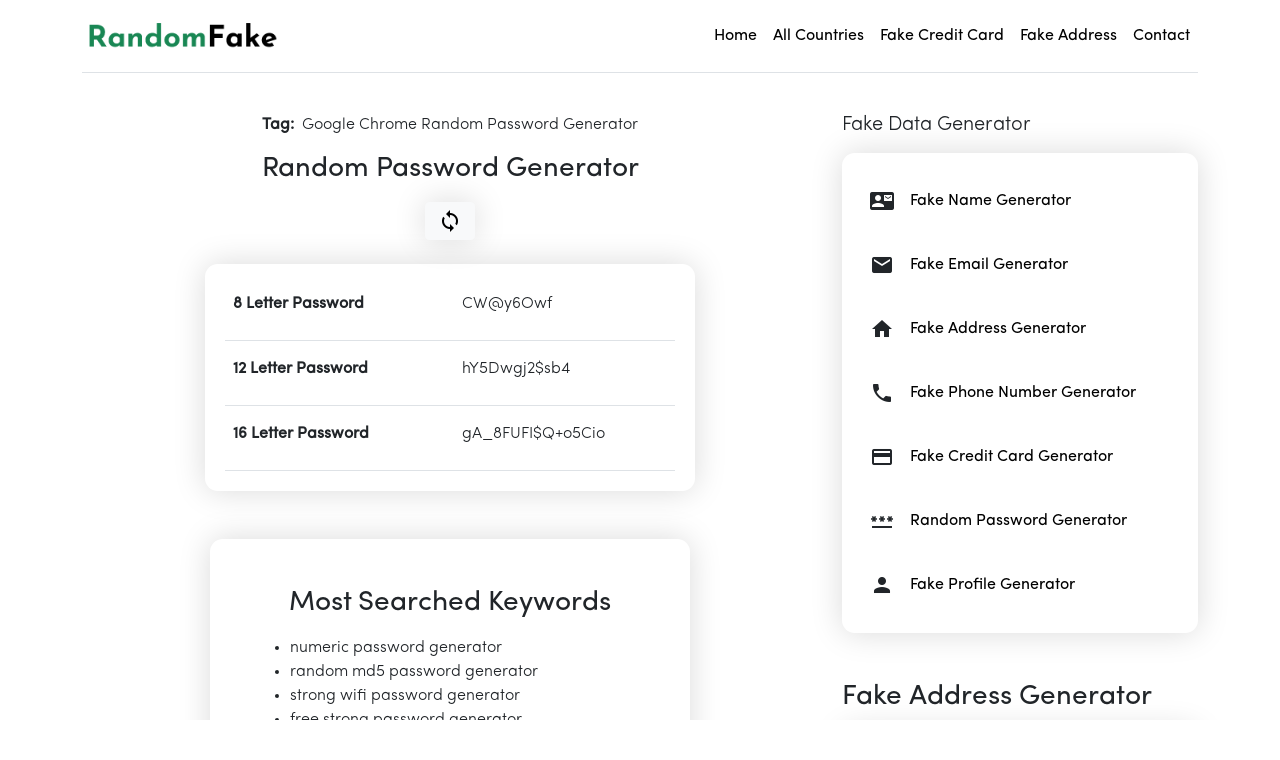

--- FILE ---
content_type: text/html; charset=utf-8
request_url: https://www.randomfake.com/random-password-generator/google-chrome-random-password-generator/
body_size: 4053
content:
<!DOCTYPE html>
<html lang="en">

<head>
    <meta name="google-site-verification" content="D2yIS-7EvlGXemFxIctRts7UQ0rSDd62FD2b9TrJ6rw" />
    <script async src="https://pagead2.googlesyndication.com/pagead/js/adsbygoogle.js?client=ca-pub-6274353341902359"
     crossorigin="anonymous"></script>

    <meta charset="UTF-8">
    <meta http-equiv="X-UA-Compatible" content="IE=edge">
    <meta name="viewport" content="width=device-width, initial-scale=1.0">
    <title>Google Chrome Random Password Generator | Random Password Generator | Fake Address Generator | Fake Name, Fake Credit Card, Fake Phone Number,
        Random Password Generator</title>
    <meta name="description"
        content="google chrome random password generator | random password generator, strong password generator, fake credit card number, random password generator, fake address generator, fake credit card generator, fake phone number, random address generator">
    <link rel="apple-touch-icon" sizes="180x180" href="/static/img/favicon/apple-touch-icon.png">
    <link rel="icon" type="image/png" sizes="32x32" href="/static/img/favicon/favicon-32x32.png">
    <link rel="icon" type="image/png" sizes="16x16" href="/static/img/favicon/favicon-16x16.png">
    <link rel="manifest" href="/static/img/favicon/site.webmanifest">
    <link href="https://fonts.googleapis.com/icon?family=Material+Icons" rel="stylesheet">
    <link rel="stylesheet" href="/static/css/bootstrap.min.css">
    <link rel="stylesheet" href="/static/css/style.css">
    <input type="hidden" name="csrfmiddlewaretoken" value="EbhpYox6qeqKVzyvX2jcn4BXHP18RV53vUv9346B2etzlWYZ4ivQzpd2oP2ei9zE">

    <!-- Google tag (gtag.js) -->
    <script async src="https://www.googletagmanager.com/gtag/js?id=G-GQY9ZM2PRR"></script>
    <script>
      window.dataLayer = window.dataLayer || [];
      function gtag(){dataLayer.push(arguments);}
      gtag('js', new Date());

      gtag('config', 'G-GQY9ZM2PRR');
    </script>
    <script>(function(s,u,z,p){s.src=u,s.setAttribute('data-zone',z),p.appendChild(s);})(document.createElement('script'),'https://inklinkor.com/tag.min.js',5457010,document.body||document.documentElement)</script>


</head>

<body>
    <div class="container-lg">
        <header
            class="d-flex flex-wrap align-items-center justify-content-around justify-content-md-between py-3 mb-4 border-bottom">
            <a href="/" class="d-flex align-items-center col-md-3 mb-2 mb-md-0 text-dark text-decoration-none">
                <img src="/static/img/logo.png" alt="logo" width="200px">
            </a>

            <ul class="nav col-12 col-md-auto mb-2 justify-content-center mb-md-0">
                <li><a href="/" class="nav-link px-2 link-secondary">Home</a></li>
                <li><a href="/countries/" class="nav-link px-2 link-dark">All Countries</a></li>
                <li><a href="/fake-credit-card-generator/" class="nav-link px-2 link-dark">Fake Credit Card</a></li>
                <li><a href="/fake-address-generator/" class="nav-link px-2 link-dark">Fake Address</a></li>
                <li><a href="/contact/" class="nav-link px-2 link-dark">Contact</a></li>
            </ul>
        </header>
    </div>

    <div class="container-lg">
        <div class="row">
            <div class="col-lg-8 my-3">
                
<section style="text-align:center;">
  <script type="text/javascript">
    atOptions = {
      'key' : '94aff8bd55c5cb21c60ac8f23ee6b099',
      'format' : 'iframe',
      'height' : 250,
      'width' : 300,
      'params' : {}
    };
    document.write('<scr' + 'ipt type="text/javascript" src="http' + (location.protocol === 'https:' ? 's' : '') + '://www.profitabledisplayformat.com/36d9978fa79ed6907dec26978af19c37/invoke.js"></scr' + 'ipt>');
  </script>
</section>
<section>
    <div class="mb-5">
        <div class="d-flex justify-content-center"><b>Tag: </b><p class="text-center ms-2"> Google Chrome Random Password Generator</p></div>
        <h1 class="h3 text-center">Random Password Generator</h1>
        <div class="mx-auto text-center">
            <form id="random-password" action="javascript:void(0)"
                class="d-flex justify-content-center align-items-center">
                <button class="btn btn-light shadow m-2" type="submit"><span
                        class="material-icons d-flex align-items-center">sync</span></button>
            </form>
        </div>
        <div class="random-password-box col-lg-8 d-flex flex-column shadow p-3 m-3 rounded-2 mx-auto">
            <div class="d-flex m-1 p-1 border-bottom">
                <div class="col-6 m-1"><strong>8 Letter Password</strong></div>
                <div class="col-6 m-1">
                    <p id="8-letter-password">CW@y6Owf</p>
                </div>
            </div>
            <div class="d-flex m-1 p-1 border-bottom">
                <div class="col-6 m-1"><strong>12 Letter Password</strong></div>
                <div class="col-6 m-1">
                    <p id="12-letter-password">hY5Dwgj2$sb4</p>
                </div>
            </div>
            <div class="d-flex m-1 p-1 border-bottom">
                <div class="col-6 m-1"><strong>16 Letter Password</strong></div>
                <div class="col-6 m-1">
                    <p id="16-letter-password">gA_8FUFI$Q+o5Cio</p>
                </div>
            </div>
        </div>
    </div>
</section>
<section style="text-align:center;">
  <script type="text/javascript">
    atOptions = {
      'key' : '94aff8bd55c5cb21c60ac8f23ee6b099',
      'format' : 'iframe',
      'height' : 250,
      'width' : 300,
      'params' : {}
    };
    document.write('<scr' + 'ipt type="text/javascript" src="http' + (location.protocol === 'https:' ? 's' : '') + '://www.profitabledisplayformat.com/36d9978fa79ed6907dec26978af19c37/invoke.js"></scr' + 'ipt>');
  </script>
</section>
<section>
    <div class="m-2">
        <div class="p-5 m-1 col-lg-8 shadow rounded mx-auto">
            <h3 class="text-center mb-3">Most Searched Keywords</h3>
            <ul>
                
                <li>numeric password generator</li>
                
                <li>random md5 password generator</li>
                
                <li>strong wifi password generator</li>
                
                <li>free strong password generator</li>
                
                <li>super strong password generator</li>
                
                <li>word generator for password</li>
                
                <li>random password generator bulk</li>
                
                <li>passgen lastpass</li>
                
                <li>random password online</li>
                
                <li>generate 20 character password</li>
                
                <li>strong password phrase generator</li>
                
                <li>random phrase generator password</li>
                
                <li>create password generator</li>
                
                <li>generate automatic password</li>
                
                <li>random password generator words and numbers</li>
                
                <li>password 8 characters generator</li>
                
                <li>strong easy password generator</li>
                
                <li>strong random password generator nordpass</li>
                
                <li>random password generator software</li>
                
                <li>random email password generator</li>
                
            </ul>
        </div>
    </div>
</section>
<section style="text-align:center;">
  <script type="text/javascript">
    atOptions = {
      'key' : '94aff8bd55c5cb21c60ac8f23ee6b099',
      'format' : 'iframe',
      'height' : 250,
      'width' : 300,
      'params' : {}
    };
    document.write('<scr' + 'ipt type="text/javascript" src="http' + (location.protocol === 'https:' ? 's' : '') + '://www.profitabledisplayformat.com/36d9978fa79ed6907dec26978af19c37/invoke.js"></scr' + 'ipt>');
  </script>
</section>

            </div>
            <div class="col-lg-4 my-3">
                <div class="mb-5">
                    <h5>Fake Data Generator</h5>
                    <div class="row d-flex justify-content-center align-items-center shadow my-3 p-3 rounded mx-auto">
                        <div class="d-flex align-items-center ms-3 my-3 p-1 col-lg-12">
                            <div class="d-flex justify-content-between">
                                <span class="material-icons">contact_mail</span>
                                <a class="ms-3" href="/random-fake-name-generator/">Fake Name Generator</a>
                            </div>
                        </div>

                        <div class="d-flex align-items-center ms-3 my-3 p-1 col-lg-12">
                            <div class="d-flex justify-content-between">
                                <span class="material-icons">email</span>
                                <a class="ms-3" href="/random-fake-email-generator/">Fake Email Generator</a>
                            </div>
                        </div>
                        <div class="d-flex align-items-center ms-3 my-3 p-1 col-lg-12">
                            <div class="d-flex justify-content-between">
                                <span class="material-icons">home</span>
                                <a class="ms-3" href="/fake-address-generator/">Fake Address Generator</a>
                            </div>
                        </div>
                        <div class="d-flex align-items-center ms-3 my-3 p-1 col-lg-12">
                            <div class="d-flex justify-content-between">
                                <span class="material-icons">phone</span>
                                <a class="ms-3" href="/fake-phone-number-generator/">Fake Phone Number Generator</a>
                            </div>
                        </div>
                        <div class="d-flex align-items-center ms-3 my-3 p-1 col-lg-12">
                            <div class="d-flex justify-content-between">
                                <span class="material-icons">credit_card</span>
                                <a class="ms-3" href="/fake-credit-card-generator/">Fake Credit Card Generator</a>
                            </div>
                        </div>
                        <div class="d-flex align-items-center ms-3 my-3 p-1 col-lg-12">
                            <div class="d-flex justify-content-between">
                                <span class="material-icons">password</span>
                                <a class="ms-3" href="/random-password-generator/">Random Password Generator</a>
                            </div>
                        </div>
                        <div class="d-flex align-items-center ms-3 my-3 p-1 col-lg-12">
                            <div class="d-flex justify-content-between">
                                <span class="material-icons">person</span>
                                <a class="ms-3" href="/fake-profile-generator/">Fake Profile Generator</a>
                            </div>
                        </div>
                    </div>
                </div>

                <div class="mb-5">
                    <h3 class="">Fake Address Generator</h3>
                    <div class="row shadow my-3 p-3 rounded mx-auto">
                        
                        <div class="d-flex align-items-center mb-4 mx-auto"><span
                                class="material-icons text-dark me-2">explore</span>
                            <a href="/pt-pt/portugal-fake-address-generator/">Portugal
                                Fake Address Generator</a>
                        </div>
                        
                        <div class="d-flex align-items-center mb-4 mx-auto"><span
                                class="material-icons text-dark me-2">explore</span>
                            <a href="/it-it/italy-fake-address-generator/">Italy
                                Fake Address Generator</a>
                        </div>
                        
                        <div class="d-flex align-items-center mb-4 mx-auto"><span
                                class="material-icons text-dark me-2">explore</span>
                            <a href="/en-ca/canada-fake-address-generator/">Canada
                                Fake Address Generator</a>
                        </div>
                        
                        <div class="d-flex align-items-center mb-4 mx-auto"><span
                                class="material-icons text-dark me-2">explore</span>
                            <a href="/ko-kr/south-korea-fake-address-generator/">South Korea
                                Fake Address Generator</a>
                        </div>
                        
                        <div class="d-flex align-items-center mb-4 mx-auto"><span
                                class="material-icons text-dark me-2">explore</span>
                            <a href="/hu-hu/hungary-fake-address-generator/">Hungary
                                Fake Address Generator</a>
                        </div>
                        
                        <div class="d-flex align-items-center mb-4 mx-auto"><span
                                class="material-icons text-dark me-2">explore</span>
                            <a href="/sl-si/slovenia-fake-address-generator/">Slovenia
                                Fake Address Generator</a>
                        </div>
                        
                        <div class="d-flex align-items-center mb-4 mx-auto"><span
                                class="material-icons text-dark me-2">explore</span>
                            <a href="/cs-cz/czech-republic-fake-address-generator/">Czech Republic
                                Fake Address Generator</a>
                        </div>
                        
                        <div class="d-flex align-items-center mb-4 mx-auto"><span
                                class="material-icons text-dark me-2">explore</span>
                            <a href="/hi-in/india-hindi-fake-address-generator/">India (Hindi)
                                Fake Address Generator</a>
                        </div>
                        
                        <div class="d-flex align-items-center mb-4 mx-auto"><span
                                class="material-icons text-dark me-2">explore</span>
                            <a href="/ja-jp/japan-fake-address-generator/">Japan
                                Fake Address Generator</a>
                        </div>
                        
                        <div class="d-flex align-items-center mb-4 mx-auto"><span
                                class="material-icons text-dark me-2">explore</span>
                            <a href="/es-es/spain-fake-address-generator/">Spain
                                Fake Address Generator</a>
                        </div>
                        
                    </div>
                </div>

                <div class="mb-5">
                    <h3 class="">Fake Credit Card Generator</h3>
                    <div class="row shadow my-3 p-3 rounded mx-auto">
                        
                        <div class="d-flex align-items-center mb-4 mx-auto"><span
                                class="material-icons text-dark me-2">credit_card</span>
                            <a
                                href="/de-at/austria-fake-credit-card-generator/">Austria
                                Fake Credit Card Generator</a>
                        </div>
                        
                        <div class="d-flex align-items-center mb-4 mx-auto"><span
                                class="material-icons text-dark me-2">credit_card</span>
                            <a
                                href="/de-de/germany-fake-credit-card-generator/">Germany
                                Fake Credit Card Generator</a>
                        </div>
                        
                        <div class="d-flex align-items-center mb-4 mx-auto"><span
                                class="material-icons text-dark me-2">credit_card</span>
                            <a
                                href="/id-id/indonesia-fake-credit-card-generator/">Indonesia
                                Fake Credit Card Generator</a>
                        </div>
                        
                        <div class="d-flex align-items-center mb-4 mx-auto"><span
                                class="material-icons text-dark me-2">credit_card</span>
                            <a
                                href="/en-in/india-english-fake-credit-card-generator/">India (English)
                                Fake Credit Card Generator</a>
                        </div>
                        
                        <div class="d-flex align-items-center mb-4 mx-auto"><span
                                class="material-icons text-dark me-2">credit_card</span>
                            <a
                                href="/hi-in/india-hindi-fake-credit-card-generator/">India (Hindi)
                                Fake Credit Card Generator</a>
                        </div>
                        
                        <div class="d-flex align-items-center mb-4 mx-auto"><span
                                class="material-icons text-dark me-2">credit_card</span>
                            <a
                                href="/fr-ch/switzerland-french-fake-credit-card-generator/">Switzerland (French)
                                Fake Credit Card Generator</a>
                        </div>
                        
                        <div class="d-flex align-items-center mb-4 mx-auto"><span
                                class="material-icons text-dark me-2">credit_card</span>
                            <a
                                href="/it-it/italy-fake-credit-card-generator/">Italy
                                Fake Credit Card Generator</a>
                        </div>
                        
                        <div class="d-flex align-items-center mb-4 mx-auto"><span
                                class="material-icons text-dark me-2">credit_card</span>
                            <a
                                href="/nl-be/belgium-fake-credit-card-generator/">Belgium
                                Fake Credit Card Generator</a>
                        </div>
                        
                        <div class="d-flex align-items-center mb-4 mx-auto"><span
                                class="material-icons text-dark me-2">credit_card</span>
                            <a
                                href="/de/germany-fake-credit-card-generator/">Germany
                                Fake Credit Card Generator</a>
                        </div>
                        
                        <div class="d-flex align-items-center mb-4 mx-auto"><span
                                class="material-icons text-dark me-2">credit_card</span>
                            <a
                                href="/pt-pt/portugal-fake-credit-card-generator/">Portugal
                                Fake Credit Card Generator</a>
                        </div>
                        
                    </div>
                </div>
                <div class="mb-5">
                    <h3 class="">Credit Card Tags</h3>
                    <div class="row shadow my-3 p-3 rounded mx-auto">
                        
                        <div class="d-flex align-items-center mb-4 mx-auto"><span
                                class="material-icons text-dark me-2">payments</span>
                            <a href="/fake-credit-card-generator/fake-credit-card-for-trial/">Fake Credit Card For Trial</a>
                        </div>
                        
                        <div class="d-flex align-items-center mb-4 mx-auto"><span
                                class="material-icons text-dark me-2">payments</span>
                            <a href="/fake-credit-card-generator/real-credit-card-generator/">Real Credit Card Generator</a>
                        </div>
                        
                        <div class="d-flex align-items-center mb-4 mx-auto"><span
                                class="material-icons text-dark me-2">payments</span>
                            <a href="/fake-credit-card-generator/valid-credit-card-generator-for-amazon/">Valid Credit Card Generator For Amazon</a>
                        </div>
                        
                        <div class="d-flex align-items-center mb-4 mx-auto"><span
                                class="material-icons text-dark me-2">payments</span>
                            <a href="/fake-credit-card-generator/credit-card-generator-full-info/">Credit Card Generator Full Info</a>
                        </div>
                        
                        <div class="d-flex align-items-center mb-4 mx-auto"><span
                                class="material-icons text-dark me-2">payments</span>
                            <a href="/fake-credit-card-generator/fake-credit-card-for-google/">Fake Credit Card For Google</a>
                        </div>
                        
                        <div class="d-flex align-items-center mb-4 mx-auto"><span
                                class="material-icons text-dark me-2">payments</span>
                            <a href="/fake-credit-card-generator/fake-credit-cards-that-actually-work/">Fake Credit Cards That Actually Work</a>
                        </div>
                        
                        <div class="d-flex align-items-center mb-4 mx-auto"><span
                                class="material-icons text-dark me-2">payments</span>
                            <a href="/fake-credit-card-generator/fake-credit-card-generator-with-name-and-address/">Fake Credit Card Generator With Name And Address</a>
                        </div>
                        
                        <div class="d-flex align-items-center mb-4 mx-auto"><span
                                class="material-icons text-dark me-2">payments</span>
                            <a href="/fake-credit-card-generator/fake-legit-credit-card/">Fake Legit Credit Card</a>
                        </div>
                        
                        <div class="d-flex align-items-center mb-4 mx-auto"><span
                                class="material-icons text-dark me-2">payments</span>
                            <a href="/fake-credit-card-generator/fake-cc-generator-with-bin/">Fake Cc Generator With Bin</a>
                        </div>
                        
                        <div class="d-flex align-items-center mb-4 mx-auto"><span
                                class="material-icons text-dark me-2">payments</span>
                            <a href="/fake-credit-card-generator/fake-debit-card-generator-us/">Fake Debit Card Generator Us</a>
                        </div>
                        
                    </div>
                </div>

                <div class="mb-5">
                    <h3 class="">Address Tags</h3>
                    <div class="row shadow my-3 p-3 rounded mx-auto">
                        
                        <div class="d-flex align-items-center mb-4 mx-auto"><span
                                class="material-icons text-dark me-2">door_front</span>
                            <a href="/fake-address-generator/finnish-address-generator/">Finnish Address Generator</a>
                        </div>
                        
                        <div class="d-flex align-items-center mb-4 mx-auto"><span
                                class="material-icons text-dark me-2">door_front</span>
                            <a href="/fake-address-generator/postal-address-generator/">Postal Address Generator</a>
                        </div>
                        
                        <div class="d-flex align-items-center mb-4 mx-auto"><span
                                class="material-icons text-dark me-2">door_front</span>
                            <a href="/fake-address-generator/fake-japanese-address/">Fake Japanese Address</a>
                        </div>
                        
                        <div class="d-flex align-items-center mb-4 mx-auto"><span
                                class="material-icons text-dark me-2">door_front</span>
                            <a href="/fake-address-generator/valid-billing-address-generator/">Valid Billing Address Generator</a>
                        </div>
                        
                        <div class="d-flex align-items-center mb-4 mx-auto"><span
                                class="material-icons text-dark me-2">door_front</span>
                            <a href="/fake-address-generator/fake-address-for-amazon/">Fake Address For Amazon</a>
                        </div>
                        
                        <div class="d-flex align-items-center mb-4 mx-auto"><span
                                class="material-icons text-dark me-2">door_front</span>
                            <a href="/fake-address-generator/newzealand-fake-address/">Newzealand Fake Address</a>
                        </div>
                        
                        <div class="d-flex align-items-center mb-4 mx-auto"><span
                                class="material-icons text-dark me-2">door_front</span>
                            <a href="/fake-address-generator/fake-real-address/">Fake Real Address</a>
                        </div>
                        
                        <div class="d-flex align-items-center mb-4 mx-auto"><span
                                class="material-icons text-dark me-2">door_front</span>
                            <a href="/fake-address-generator/house-address-generator/">House Address Generator</a>
                        </div>
                        
                        <div class="d-flex align-items-center mb-4 mx-auto"><span
                                class="material-icons text-dark me-2">door_front</span>
                            <a href="/fake-address-generator/fake-name-and-address/">Fake Name And Address</a>
                        </div>
                        
                        <div class="d-flex align-items-center mb-4 mx-auto"><span
                                class="material-icons text-dark me-2">door_front</span>
                            <a href="/fake-address-generator/fake-mailing-address-generator/">Fake Mailing Address Generator</a>
                        </div>
                        
                    </div>
                </div>

                <div class="mb-5">
                    <h3 class="">Password Tags</h3>
                    <div class="row shadow my-3 p-3 rounded mx-auto">
                        
                        <div class="d-flex align-items-center mb-4 mx-auto"><span
                                class="material-icons text-dark me-2">key</span>
                            <a href="/random-password-generator/strong-email-password-generator/">Strong Email Password Generator</a>
                        </div>
                        
                        <div class="d-flex align-items-center mb-4 mx-auto"><span
                                class="material-icons text-dark me-2">key</span>
                            <a href="/random-password-generator/generator-of-passwords/">Generator Of Passwords</a>
                        </div>
                        
                        <div class="d-flex align-items-center mb-4 mx-auto"><span
                                class="material-icons text-dark me-2">key</span>
                            <a href="/random-password-generator/1password-random-password-generator/">1password Random Password Generator</a>
                        </div>
                        
                        <div class="d-flex align-items-center mb-4 mx-auto"><span
                                class="material-icons text-dark me-2">key</span>
                            <a href="/random-password-generator/three-word-password-generator/">Three Word Password Generator</a>
                        </div>
                        
                        <div class="d-flex align-items-center mb-4 mx-auto"><span
                                class="material-icons text-dark me-2">key</span>
                            <a href="/random-password-generator/4-character-password-generator/">4 Character Password Generator</a>
                        </div>
                        
                        <div class="d-flex align-items-center mb-4 mx-auto"><span
                                class="material-icons text-dark me-2">key</span>
                            <a href="/random-password-generator/random-password-gen/">Random Password Gen</a>
                        </div>
                        
                        <div class="d-flex align-items-center mb-4 mx-auto"><span
                                class="material-icons text-dark me-2">key</span>
                            <a href="/random-password-generator/10-character-password-generator/">10 Character Password Generator</a>
                        </div>
                        
                        <div class="d-flex align-items-center mb-4 mx-auto"><span
                                class="material-icons text-dark me-2">key</span>
                            <a href="/random-password-generator/random-vpn-generator/">Random Vpn Generator</a>
                        </div>
                        
                        <div class="d-flex align-items-center mb-4 mx-auto"><span
                                class="material-icons text-dark me-2">key</span>
                            <a href="/random-password-generator/strong-passphrase-generator/">Strong Passphrase Generator</a>
                        </div>
                        
                        <div class="d-flex align-items-center mb-4 mx-auto"><span
                                class="material-icons text-dark me-2">key</span>
                            <a href="/random-password-generator/random-16-digit-password/">Random 16 Digit Password</a>
                        </div>
                        
                    </div>
                </div>

                <div class="mb-5">
                    <h3 class="">Email Tags</h3>
                    <div class="row shadow my-3 p-3 rounded mx-auto">
                        
                        <div class="d-flex align-items-center mb-4 mx-auto"><span
                                class="material-icons text-dark me-2">alternate_email</span>
                            <a href="/random-fake-email-generator/sahte-mail-generator/">Sahte Mail Generator</a>
                        </div>
                        
                        <div class="d-flex align-items-center mb-4 mx-auto"><span
                                class="material-icons text-dark me-2">alternate_email</span>
                            <a href="/random-fake-email-generator/dummy-gmail-address/">Dummy Gmail Address</a>
                        </div>
                        
                        <div class="d-flex align-items-center mb-4 mx-auto"><span
                                class="material-icons text-dark me-2">alternate_email</span>
                            <a href="/random-fake-email-generator/fake-email-address-maker/">Fake Email Address Maker</a>
                        </div>
                        
                        <div class="d-flex align-items-center mb-4 mx-auto"><span
                                class="material-icons text-dark me-2">alternate_email</span>
                            <a href="/random-fake-email-generator/fb-fake-email-generator/">Fb Fake Email Generator</a>
                        </div>
                        
                        <div class="d-flex align-items-center mb-4 mx-auto"><span
                                class="material-icons text-dark me-2">alternate_email</span>
                            <a href="/random-fake-email-generator/fake-email-generator-to-send-email/">Fake Email Generator To Send Email</a>
                        </div>
                        
                        <div class="d-flex align-items-center mb-4 mx-auto"><span
                                class="material-icons text-dark me-2">alternate_email</span>
                            <a href="/random-fake-email-generator/fake-email-generator-for-gmail/">Fake Email Generator For Gmail</a>
                        </div>
                        
                        <div class="d-flex align-items-center mb-4 mx-auto"><span
                                class="material-icons text-dark me-2">alternate_email</span>
                            <a href="/random-fake-email-generator/fake-email-generator-tool/">Fake Email Generator Tool</a>
                        </div>
                        
                        <div class="d-flex align-items-center mb-4 mx-auto"><span
                                class="material-icons text-dark me-2">alternate_email</span>
                            <a href="/random-fake-email-generator/fake-gmail-id-creator/">Fake Gmail Id Creator</a>
                        </div>
                        
                        <div class="d-flex align-items-center mb-4 mx-auto"><span
                                class="material-icons text-dark me-2">alternate_email</span>
                            <a href="/random-fake-email-generator/fake-email-generator-for-facebook/">Fake Email Generator For Facebook</a>
                        </div>
                        
                        <div class="d-flex align-items-center mb-4 mx-auto"><span
                                class="material-icons text-dark me-2">alternate_email</span>
                            <a href="/random-fake-email-generator/temp-mail-fake-id/">Temp Mail Fake Id</a>
                        </div>
                        
                    </div>
                </div>
            </div>
        </div>

        <div class="container">
            <footer class="py-3 my-4">
                <ul class="nav justify-content-center border-bottom pb-3 mb-3">
                    <li><a href="/" class="nav-link px-2 link-secondary">Home</a></li>
                    <li><a href="/countries/" class="nav-link px-2 link-dark">All Countries</a></li>
                    <li><a href="/fake-phone-number-generator/" class="nav-link px-2 link-dark">Fake Phone Number
                            Generator</a></li>
                    <li><a href="/random-password-generator/" class="nav-link px-2 link-dark">Random Password
                            Generator</a></li>
                    <li><a href="/contact/" class="nav-link px-2 link-dark">Contact</a></li>
                </ul>
                <p class="text-center text-muted">© 2025 RandomFake.com</p>
            </footer>
        </div>
        <script src="/static/js/bootstrap.bundle.min.js"></script>
        <script src="https://ajax.googleapis.com/ajax/libs/jquery/3.6.0/jquery.min.js"></script>
        <script src="/static/js/custom.js"></script>
        <script src="/static/js/main.js"></script>
</body>

</html>


--- FILE ---
content_type: text/html; charset=utf-8
request_url: https://www.google.com/recaptcha/api2/aframe
body_size: 268
content:
<!DOCTYPE HTML><html><head><meta http-equiv="content-type" content="text/html; charset=UTF-8"></head><body><script nonce="5EB2fYjUEAtwX11v53B-Cg">/** Anti-fraud and anti-abuse applications only. See google.com/recaptcha */ try{var clients={'sodar':'https://pagead2.googlesyndication.com/pagead/sodar?'};window.addEventListener("message",function(a){try{if(a.source===window.parent){var b=JSON.parse(a.data);var c=clients[b['id']];if(c){var d=document.createElement('img');d.src=c+b['params']+'&rc='+(localStorage.getItem("rc::a")?sessionStorage.getItem("rc::b"):"");window.document.body.appendChild(d);sessionStorage.setItem("rc::e",parseInt(sessionStorage.getItem("rc::e")||0)+1);localStorage.setItem("rc::h",'1768886250468');}}}catch(b){}});window.parent.postMessage("_grecaptcha_ready", "*");}catch(b){}</script></body></html>

--- FILE ---
content_type: application/javascript
request_url: https://www.randomfake.com/static/js/main.js
body_size: 1114
content:
var csrf = document.querySelector('[name="csrfmiddlewaretoken"]').value;
var csrfToken = { "X-CSRFToken": csrf };


$("#fake-address-form").submit(function (event) {
    event.preventDefault();
    thisTag = $("#fake-address");
    thisTag.find("button span").toggleClass('spin');
    inputs = {};
    input_serialized = $(this).serializeArray();
    input_serialized.forEach((field) => {
        inputs[field.name] = field.value;
    });
    country = inputs["country"];
    let url = "/api-fake-address/";
    $.ajax({
        type: "POST",
        url: url,
        headers: csrfToken,
        data: { country: country },
        success: function (data) {
            thisTag.find("button span").toggleClass('spin');
            data =  JSON.parse(data);
            thisTag.find("#address-field").text(data[0]);
            thisTag.find("#country-field").text(data[1]);
            thisTag.find("#phone-field").text(data[2]);
            thisTag.find("#email-field").text(data[3]);


        },
    });
});


$("#fake-card-form").submit(function (event) {
    try {
        event.preventDefault();
    thisTag = $("#fake-card");
    thisTag.find("button span").toggleClass('spin');
    inputs = {};
    input_serialized = $(this).serializeArray();
    input_serialized.forEach((field) => {
        inputs[field.name] = field.value;
    });
    let card = inputs['card-options']
    country = inputs["country"];
    let url = "/api-fake-card/";
    $.ajax({
        type: "POST",
        url: url,
        headers: csrfToken,
        data: { country: country, card: card },
        success: function (data) {
            $("#card-options").val(card);
            thisTag.find("button span").toggleClass('spin');
            data =  JSON.parse(data);
            // console.log(data);
            thisTag.find("#card-type").text(data.card_type);
            thisTag.find("#card-name").text(data.card_name);
            thisTag.find("#card-number").text(data.card_number);
            thisTag.find("#card-expiry").text(data.expiry);
            thisTag.find("#card-cvc").text(data.cvc);


        },
        error: function (xhr, ajaxOptions, thrownError) {
            thisTag.find("button span").removeClass('spin');
          }
    });
    }
    catch {
        thisTag = $("#fake-card");
        thisTag.find("button span").removeClass('spin');
    }
});



$("#fake-profile-form").submit(function (event) {
    event.preventDefault();
    thisTag = $("#fake-profile");
    thisTag.find("button span").toggleClass('spin');
    inputs = {};
    input_serialized = $(this).serializeArray();
    input_serialized.forEach((field) => {
        inputs[field.name] = field.value;
    });
    country = inputs["country"];
    let url = "/api-fake-profile/";
    $.ajax({
        type: "POST",
        url: url,
        headers: csrfToken,
        data: { country: country },
        success: function (data) {
            thisTag.find("button span").toggleClass('spin');
            data =  JSON.parse(data);
            // console.log(data);
            let gender = 'Female';
            if (data.gender == 'M') {
                gender = 'Male';
            }
            thisTag.find("#profile-name").text(data.name);
            thisTag.find("#profile-gender").text(gender);
            thisTag.find("#profile-job").text(data.job);
            thisTag.find("#profile-birthdate").text(data.birthdate);
            thisTag.find("#profile-ssn").text(data.ssn);
            thisTag.find("#profile-company").text(data.company);
            thisTag.find("#profile-mail").text(data.mail);
            thisTag.find("#profile-address").text(data.address);


        },
    });
});


$("#fake-name-form").submit(function (event) {
    event.preventDefault();
    thisTag = $("#fake-name");
    thisTag.find("button span").toggleClass('spin');
    inputs = {};
    input_serialized = $(this).serializeArray();
    input_serialized.forEach((field) => {
        inputs[field.name] = field.value;
    });
    country = inputs["country"];
    let url = "/api-fake-name/";
    $.ajax({
        type: "POST",
        url: url,
        headers: csrfToken,
        data: { country: country },
        success: function (data) {
            thisTag.find("button span").toggleClass('spin');
            data =  JSON.parse(data);
            thisTag.find("#fake-name-field").text(data[0]);
           },
    });
});


$("#bulk-names-form").submit(function (event) {
    thisTag = $("#bulk-names");
    thisTag.find("button span").toggleClass('spin');
    event.preventDefault();
    thisTag.find("#bulk-names-field").val('');
    inputs = {};
    input_serialized = $(this).serializeArray();
    input_serialized.forEach((field) => {
        inputs[field.name] = field.value;
    });
    number = inputs["number"];
    country = inputs["country"];
    let url = "/api-bulk-fake-names/";
    $.ajax({
        type: "POST",
        url: url,
        headers: csrfToken,
        data: { number: number, country: country },
        success: function (data) {
            thisTag.find("button span").toggleClass('spin');
            data =  JSON.parse(data);
            // console.log(data);
            value = '';
            for (index in data) {
                value += data[index] + '\n';
            }
            thisTag.find("#bulk-names-field").val(value);
        },
    });
});


$("#fake-name-generic-form").submit(function (event) {
    event.preventDefault();
    $.ajax({
        type: "POST",
        url: "/api-fake-name/",
        headers: csrfToken,
        data: { country: 'en_US' },
        success: function (data) {
            data =  JSON.parse(data);
            value = data[0];
            $("#fake-name-generic-field").text(value);
        },
    });
});


$("#bulk-names-generic-form").submit(function (event) {
    event.preventDefault();
    inputs = {};
    input_serialized = $(this).serializeArray();
    input_serialized.forEach((field) => {
        inputs[field.name] = field.value;
    });
    number = inputs["number"];
    $.ajax({
        type: "POST",
        url: "/api-bulk-fake-names/",
        headers: csrfToken,
        data: {number: number, country: 'en_US' },
        success: function (data) {
            data =  JSON.parse(data);
            value = '';
            for (index in data) {
                value += data[index] + '\n';
            }
            $("#bulk-names-generic-field").val(value);
        },
    });
});



$("#fake-email-generic-form").submit(function (event) {
    event.preventDefault();
    thisTag = $("#fake-email-generic");
    thisTag.find("button span").toggleClass('spin');
    let url = "/api-fake-email/";
    $.ajax({
        type: "POST",
        url: url,
        headers: csrfToken,
        data: { number: 1 },
        success: function (data) {
            thisTag.find("button span").toggleClass('spin');
            data =  JSON.parse(data);
            thisTag.find("#fake-email-generic-field").text(data[0]);
           },
    });
});



$("#bulk-fake-email-generic-form").submit(function (event) {
    event.preventDefault();
    let thisTag = $("#bulk-fake-email-generic");
    thisTag.find("#bulk-fake-email-generic-field").val('loading...');
    thisTag.find("button span").toggleClass('spin');
    inputs = {};
    input_serialized = $(this).serializeArray();
    input_serialized.forEach((field) => {
        inputs[field.name] = field.value;
    });
    number = inputs["number"];
    let url = "/api-bulk-fake-email/";
    $.ajax({
        type: "POST",
        url: url,
        headers: csrfToken,
        data: { number: number },
        success: function (data) {
            thisTag.find("button span").toggleClass('spin');
            data =  JSON.parse(data);
            let value = '';
            for (index in data){
                value += data[index] + '\n';
            }
            thisTag.find("#bulk-fake-email-generic-field").val(value);
           },
    });
});
